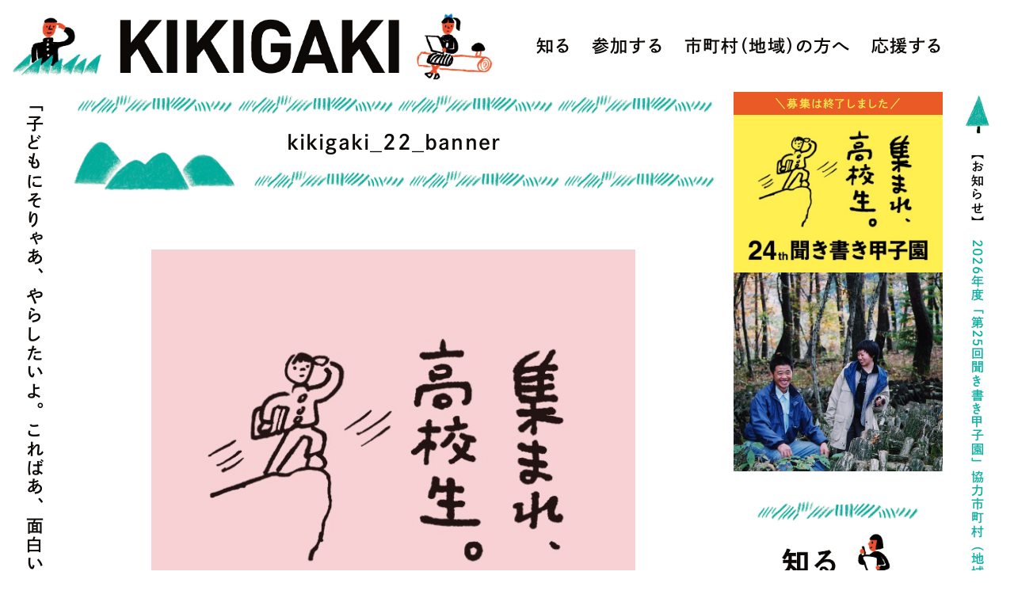

--- FILE ---
content_type: text/html; charset=UTF-8
request_url: https://www.kikigaki.net/home/kikigaki_22_banner
body_size: 3191
content:
<html lang="ja">
<head prefix="og: http://ogp.me/ns# fb: http://ogp.me/ns/fb#">
<meta charset="UTF-8">
<title>
聞き書き甲子園 ｜ kikigaki_22_banner</title>
<link rel='dns-prefetch' href='//s.w.org' />
<link rel='stylesheet' id='wp-block-library-css'  href='https://www.kikigaki.net/cms/wp-includes/css/dist/block-library/style.min.css?ver=5.1.19' type='text/css' media='all' />
<link rel='https://api.w.org/' href='https://www.kikigaki.net/wp-json/' />
<link rel="EditURI" type="application/rsd+xml" title="RSD" href="https://www.kikigaki.net/cms/xmlrpc.php?rsd" />
<link rel="wlwmanifest" type="application/wlwmanifest+xml" href="https://www.kikigaki.net/cms/wp-includes/wlwmanifest.xml" /> 
<meta name="generator" content="WordPress 5.1.19" />
<link rel='shortlink' href='https://www.kikigaki.net/?p=1203' />
<link rel="alternate" type="application/json+oembed" href="https://www.kikigaki.net/wp-json/oembed/1.0/embed?url=https%3A%2F%2Fwww.kikigaki.net%2Fhome%2Fkikigaki_22_banner" />
<link rel="alternate" type="text/xml+oembed" href="https://www.kikigaki.net/wp-json/oembed/1.0/embed?url=https%3A%2F%2Fwww.kikigaki.net%2Fhome%2Fkikigaki_22_banner&#038;format=xml" />
<meta name="viewport" content="width=device-width">
<meta http-equiv="X-UA-Compatible" content="IE=edge,chrome=1">
<meta name="format-detection" content="telephone=no">
<link rel="stylesheet" type="text/css" href="https://www.kikigaki.net/cms/wp-content/themes/kikigaki_v16/common/style/common.css" />
<link rel="stylesheet" href="https://use.fontawesome.com/releases/v5.8.1/css/all.css" integrity="sha384-50oBUHEmvpQ+1lW4y57PTFmhCaXp0ML5d60M1M7uH2+nqUivzIebhndOJK28anvf" crossorigin="anonymous">
<script type="text/javascript" src="https://ajax.googleapis.com/ajax/libs/jquery/1/jquery.min.js"></script>
<script type="text/javascript" src="//typesquare.com/3/tsst/script/ja/typesquare.js?66f8f0b290ec4b61bb1e6d7fac1e02e5" charset="utf-8"></script>
<script type="text/javascript" src="https://www.kikigaki.net/cms/wp-content/themes/kikigaki_v16/common/script/instafeed.min.js"></script>
<script type="text/javascript" src="https://www.kikigaki.net/cms/wp-content/themes/kikigaki_v16/common/script/smooth.pack.js"></script>
<script type="text/javascript" src="https://www.kikigaki.net/cms/wp-content/themes/kikigaki_v16/common/script/common.js"></script>

<script>
  window.fbAsyncInit = function() {
    FB.init({
      appId      : '377336743113952',
      xfbml      : true,
      version    : 'v3.3'
    });
    FB.AppEvents.logPageView();
  };

  (function(d, s, id){
     var js, fjs = d.getElementsByTagName(s)[0];
     if (d.getElementById(id)) {return;}
     js = d.createElement(s); js.id = id;
     js.src = "https://connect.facebook.net/en_US/sdk.js";
     fjs.parentNode.insertBefore(js, fjs);
   }(document, 'script', 'facebook-jssdk'));
</script>

<div id="fb-root"></div>
<script async defer crossorigin="anonymous" src="https://connect.facebook.net/ja_JP/sdk.js#xfbml=1&version=v3.3&appId=377336743113952&autoLogAppEvents=1"></script>
</head>

<body class="attachment attachment-template-default attachmentid-1203 attachment-jpeg kikigaki_22_banner home-child">

<!-- wrapper -->
<div id="wrapper">

<!-- header -->
<div id="header">
  <header>
    <div class="logo"><h1><a href="https://www.kikigaki.net/"><img src="https://www.kikigaki.net/cms/wp-content/themes/kikigaki_v16/common/images/kikigaki_logo.jpg" alt="聞き書き甲子園" /></h1></a></div>
    <nav class="gnavi">
      <ul>
        <li><a href="https://www.kikigaki.net/about/">知る</a></li>
        <li><a href="https://www.kikigaki.net/entry/">参加する</a></li>
        <li><a href="https://www.kikigaki.net/join/">市町村（地域）の方へ</a></li>
        <li><a href="https://www.kikigaki.net/support/">応援する</a></li>
      </ul>
    </nav>
  </header>
        <section class="side copy rl"><p>「子どもにそりゃあ、やらしたいよ。こればあ、面白いものはないね」<span>宮崎弥太郎（川猟師）／高知県越知町</p></section>
      <section class="side news rl"><p><i><img src="https://www.kikigaki.net/cms/wp-content/themes/kikigaki_v16/common/100/tree_f.jpg" alt="お知らせ" /></i>【お知らせ】<a href="https://www.kikigaki.net/news/1583"> 2026年度「第25回聞き書き甲子園」協力市町村（地域）募集締め切り間近！！</a></p></section>
    </div>
<!-- /header -->

<!-- contents -->
<div id="contents">

  <!-- main -->
  <div id="main">
    <main>

            <section>
    <div class="cover">
      <h1>kikigaki_22_banner</h1>
    </div>
    <div class="txt">
    <p class="attachment"><a href='https://www.kikigaki.net/cms/wp-content/uploads/2023/05/kikigaki_22_banner.jpg'><img width="600" height="516" src="https://www.kikigaki.net/cms/wp-content/uploads/2023/05/kikigaki_22_banner-600x516.jpg" class="attachment-medium size-medium" alt="" srcset="https://www.kikigaki.net/cms/wp-content/uploads/2023/05/kikigaki_22_banner-600x516.jpg 600w, https://www.kikigaki.net/cms/wp-content/uploads/2023/05/kikigaki_22_banner-768x660.jpg 768w, https://www.kikigaki.net/cms/wp-content/uploads/2023/05/kikigaki_22_banner.jpg 1280w" sizes="(max-width: 600px) 100vw, 600px" /></a></p>

    
    </div>

    </section>
        
    </main>
  </div>
  <!-- main -->

  <!-- side -->
<div id="side">

      <!-- wanted -->
  <section class="wanted pc">
        <a href="https://www.kikigaki.net/entry">
        <span>＼募集は終了しました／</span>      <img width="600" height="516" src="https://www.kikigaki.net/cms/wp-content/uploads/2025/05/kikigaki_24_banner-600x516.jpg" class="attachment-medium size-medium" alt="" srcset="https://www.kikigaki.net/cms/wp-content/uploads/2025/05/kikigaki_24_banner-600x516.jpg 600w, https://www.kikigaki.net/cms/wp-content/uploads/2025/05/kikigaki_24_banner-768x660.jpg 768w, https://www.kikigaki.net/cms/wp-content/uploads/2025/05/kikigaki_24_banner.jpg 1280w" sizes="(max-width: 600px) 100vw, 600px" />    </a>
  </section>
  <!-- /wanted -->
  
          <!-- /photo -->
    <section class="photo pc">
            <img src="https://www.kikigaki.net/cms/wp-content/uploads/2021/05/8-600x572.jpg" />
    </section>
    <!-- /photo -->
      
  
  <!-- /side_navi -->
  <section class="side_navi pc">
    <nav>
      <ul>
        <li class="about"><a href="https://www.kikigaki.net/about/"><img src="https://www.kikigaki.net/cms/wp-content/themes/kikigaki_v16/common/images/kikigaki_nav_about.jpg" alt="知る"></a></li>
        <li class="entry"><a href="https://www.kikigaki.net/entry/"><img src="https://www.kikigaki.net/cms/wp-content/themes/kikigaki_v16/common/images/kikigaki_nav_entry.jpg" alt="参加する"></a></li>
        <li class="join"><a href="https://www.kikigaki.net/join/"><img src="https://www.kikigaki.net/cms/wp-content/themes/kikigaki_v16/common/images/kikigaki_nav_join.jpg" alt="市町村（地域）の方へ"></a></li>
        <li class="support"><a href="https://www.kikigaki.net/support/"><img src="https://www.kikigaki.net/cms/wp-content/themes/kikigaki_v16/common/images/kikigaki_nav_support.jpg" alt="応援する"></a></li>
      </ul>
    </nav>
  </section>
  <!-- /side_navi -->

  
</div>
<!-- /side -->

</div>
<!-- /contents -->

<!-- footer -->
<div id="footer">
  <footer>
    <nav class="sp">
      <ul>
        <li><a href="https://www.kikigaki.net/about/">知る</a></li>
        <li><a href="https://www.kikigaki.net/entry/">参加する</a></li>
        <li><a href="https://www.kikigaki.net/join/">市町村の方へ</a></li>
        <li><a href="https://www.kikigaki.net/support/">応援する</a></li>
      </ul>
      <ul>
        <li><a href="https://www.kikigaki.net/blog/">聞き書きの本棚</a></li>
        <li><a href="https://note.mu/kikigaki_note" target="_blank">列島ききがきノート</a></li>
        <li><a href="https://www.kikigaki.net/contact/">お問い合わせ</a></li>
        <li><a href="https://www.kikigaki.net/policy/">プライバシーポリシー</a></li>
      </ul>
    </nav>
    <div class="logo"><a href="https://www.kikigaki.net/"><img src="https://www.kikigaki.net/cms/wp-content/themes/kikigaki_v16/common/images/kikigaki_logo.svg" alt="聞き書き甲子園"></a></div>
    <div class="credit">
            <div class="left">
      【主催】 聞き書き甲子園実行委員会（農林水産省、文部科学省、環境省、公益社団法人国土緑化推進機構、NPO法人共存の森ネットワーク、NPO法人地球緑化センター） 【募金協力・企業寄付】 株式会社ファミリーマート 【協賛・協力】 公益財団法人一ツ橋文芸教育振興会、富士フイルムホールディングス株式会社、京王電鉄株式会社、株式会社ティムコ、公益財団法人SOMPO環境財団、株式会社ベネッセコーポレーション 【後援】 総務省、全国知事会、全国市長会、全国町村会、全国山村振興連盟、一般社団法人全国過疎地域連盟、NPO法人「日本で最も美しい村」連合      </div>
      <div class="right">
                        <address>
        【お問い合わせ】 聞き書き甲子園実行委員会事務局 <br>
        （NPO法人共存の森ネットワーク内）TEL：03-6432-6580<br>
        FAX：03-6432-6590／E-mail：<script type="text/javascript" src="https://www.kikigaki.net/cms/wp-content/themes/kikigaki_v16/common/script/info.js"></script>
        </address>
      </div>
          </div>
    <nav class="pc">
      <ul>
        <li><a href="https://www.kikigaki.net/contact/">お問い合わせ</a></li>
        <li><a href="https://www.kikigaki.net/policy/">プライバシーポリシー</a></li>
      </ul>
    </nav>
    <div class="bn_fm"><a href="http://www.family.co.jp/" target="_blank"><img src="https://www.kikigaki.net/cms/wp-content/themes/kikigaki_v16/common/images/bn_fm.png" alt="ファミリーマート"></a></div>
    <div class="cp">ファミリーマートは「夢の掛け橋募金」を通じて、この活動を応援しています。</div>
  </footer>
</div>
<!-- /footer -->

</div>
<!-- /wrapper -->

<script type='text/javascript' src='https://www.kikigaki.net/cms/wp-includes/js/wp-embed.min.js?ver=5.1.19'></script>
</body>
</html>


--- FILE ---
content_type: text/css
request_url: https://www.kikigaki.net/cms/wp-content/themes/kikigaki_v16/common/style/common.css
body_size: 6265
content:
@charset "utf-8";

/* reset */
* { padding: 0; margin: 0; box-sizing: border-box; }
table { border-collapse: collapse; border-spacing: 0; }
fieldset, img { border: 0; }
address, caption, cite, code, dfn, em, var { font-style: normal; font-weight: normal; }
ol, ul { list-style: none; }
caption, th { text-align: left; }
h1, h2, h3, h4, h5, h6 { font-size: 100%; font-weight: normal; }
q:before, q:after { content: ''; }
abbr, acronym { border: 0; }
section, article { display: block; }

/* base */
html { -webkit-text-size-adjust: 100%; -ms-text-size-adjust: 100%; }
body { font-feature-settings : "palt"; word-wrap : break-word; overflow-wrap : break-word; font-size: 15px; font-family: '秀英角ゴシック銀 B',"Yu Gothic", "游ゴシック", "游ゴシック体", "ヒラギノ角ゴ Pro W3", "Hiragino Kaku Gothic Pro", "メイリオ", Meiryo, Osaka, "ＭＳ Ｐゴシック", "MS PGothic", sans-serif; text-align: center; letter-spacing: 0.1em; margin: 0px; box-sizing: border-box; background-color: #FFF; color: #0c0907; padding: 0em; }
img { vertical-align: bottom; height: auto; width: 100%; }
::selection { background: #0c0907; color: #FFF; }
::-moz-selection { background: #0c0907; }

/* link */
a:link, a:visited, a:active { color: #0fb0a1; text-decoration: none; }
a:hover { color: #333333; text-decoration: none; transition: color 0.05s linear; -webkit-transition: color 0.05s linear; transition: border-color 0.05s linear; -webkit-transition: border-color 0.05s linear; transition: background-color 0.05s linear; -webkit-transition: background-color 0.05s linear; }
a:link img { transition: 0.2s linear; }
a:hover img { -webkit-filter: brightness(110%); -moz-filter: brightness(110%); -o-filter: brightness(110%); -ms-filter: brightness(110%); filter: brightness(110%); }
nav a:hover { color: #2f84b7; }
h1 a:link, h1 a:visited, h1 a:active,
h2 a:link, h2 a:visited, h2 a:active,
h3 a:link, h3 a:visited, h3 a:active,
h4 a:link, h4 a:visited, h4 a:active,
h5 a:link, h5 a:visited, h5 a:active,
h6 a:link, h6 a:visited, h6 a:active { color: #333333; }

/* clear */
.clear { clear: both; }
.cbox { zoom: 100%; }
.cbox:after { content: " "; clear: both; height: 0; display: block; visibility: hidden; }

/* options */
.r { border-radius: 50%; -webkit-border-radius: 50%; -moz-border-radius: 50%; overflow: hidden; }
.r_s { border-radius: 1em; -webkit-border-radius: 1em; -moz-border-radius: 1em; overflow: hidden; }
.rl { font-family: '秀英角ゴシック銀 B',sans-serif; -webkit-writing-mode: vertical-rl; -ms-writing-mode: tb-rl; writing-mode: vertical-rl; text-align: left;}
.pc { display:block !important; }
.sp { display:none !important; }

/* wordpress */
#contents .wp-caption.alignleft { float: left;  }
#contents .wp-caption.alignleft img {  }
#contents .wp-caption.alignright { float: right;  }
#contents .wp-caption.alignright img {  }
#contents .wp-caption.alignleft .wp-caption-text { font-size: 0.8em; }
#contents .wp-caption.alignright .wp-caption-text { font-size: 0.8em; }
img.centered { display: block; margin-left: auto; margin-right: auto; }
img.alignright { padding: 0px; margin: 0 0 20px 2%; display: inline; max-width: 47%; }
img.alignleft { padding: 0px; margin: 0 20px 2% 0; display: inline; max-width: 47%; }
img.aligncenter { display: block; }
.aligncenter { margin-top: 15px; margin-bottom: 15px; margin-right: auto; margin-left: auto; }
.alignright { float: right; margin-bottom: 20px; margin-left: 20px; }
.alignleft { float: left; margin-bottom: 20px; margin-right: 20px; }

/* youtube */
.youtube { position: relative; width: 100%; padding-top: 56.25%; }
.youtube iframe { position: absolute; top: 0; right: 0; width: 100% !important; height: 100% !important; }

/* wrapper */
#wrapper { margin:auto; position: relative; min-width:1280px; max-width:1680px; }

/* header */
#header header { display:flex; justify-content: space-between; padding:1em 7% 1em 1%; }
#header header .logo img { height:7.7em; width:auto; }
#header header ul { display:flex; justify-content: space-between; height:7.7em; align-items: center; }
#header header ul li a { position: relative; font-size: 1.8em; line-height: 1.5em; margin-left:1.2em; color:#0c0907; }
#header header ul li a:hover:after,#header header ul li a:after { width:2em; height:3em; left:0; top:-1em; display: inline-block; content: ''; z-index:-1; position:absolute; background-size: contain; vertical-align: middle; background-repeat: no-repeat; background-position: center center;}
#header header ul li:nth-child(1) a:hover:after, .about #header header ul li:nth-child(1) a:after { width:2em; height:3em; left:0; top:-1em; background-image: url(../100/tree_e.jpg); }
#header header ul li:nth-child(2) a:hover:after, .entry #header header ul li:nth-child(2) a:after { width:2em; height:3em; left:1em; top:-1em; background-image: url(../100/tree_f.jpg); }
#header header ul li:nth-child(3) a:hover:after, .join #header header ul li:nth-child(3) a:after { width:7em; height:3em; left:1em; top:-1em; background-image: url(../100/tree_b.jpg); }
#header header ul li:nth-child(4) a:hover:after, .support #header header ul li:nth-child(4) a:after { width:2em; height:3em; left:1em; top:-1em; background-image: url(../100/tree_h.jpg); }
#header .side { position: absolute; top:10em; }
#header .side.copy { left:2.6%; }
#header .side.news { right:2.4%; }
#header .side.copy p { font-size: 1.8em; line-height: 1em; letter-spacing: 0.1em; white-space: nowrap; }
#header .side.copy p span { font-size: 0.6em; line-height: 1em; margin-top:1em; }
#header .side.news p { font-size: 1.3em; line-height: 2em; }
#header .side.news p i img { width:2em; margin-bottom:1em; }
#header .side a { padding-top:0.5em; }

/* footer */
#footer { position: relative; padding:1.5em 0 1.5em 0; margin:3em 7% 3em 7%; overflow:hidden; background-size: 100% auto; background-image:url("../images/kikigaki_line_a.jpg"); background-repeat: no-repeat; background-position: top; }
#footer footer { padding:0 0 0.5em 0; overflow:hidden; background-size: 100% auto; background-image:url("../images/kikigaki_line_b.jpg"); background-repeat: no-repeat; background-position: bottom;}
#footer .credit { margin:2.5em 0 5em 23%; overflow:hidden; font-size: 0.8em; line-height:1.7em; text-align: justify; letter-spacing:0.02; }
#footer .credit .left { width:58%; float:left; }
#footer .credit .right { width:39%; float:right; }
#footer .credit .right .closing { font-size: 1.6em; line-height:1.2em; margin-bottom:0.5em; }
#footer nav { float:left; }
#footer nav li { display: inline-block; margin-right:2em; display:inline-block; }
#footer nav li a { color:#0c0907; font-size: 1.2em; line-height: 1.8em;  }
#footer nav li a:hover { color:#0fb0a1; }
#footer .cp { color:#0c0907; font-size: 0.8em; float:right; }
#footer .logo { position: absolute; bottom:12em; left:0; width:17%; }
#footer .bn_nfd { position: absolute; bottom:11.2em; right:0; width:5%; }
#footer .bn_fm { position: absolute; bottom:5.2em; right:0; width:13%; }

/* contents */
#contents { padding:0 7% 0 7%; display:flex; justify-content: space-between; }

/* main */
#contents #main { width:74%; }

/* side */
#contents #side { width:24%; }
#contents #side .wanted { position:relative; }
#contents #side .wanted span { z-index: 99; display:block; width:100%; font-size: 1.2em; line-height:1em; position:absolute; top:0; right:0; padding:0.5em 0 0.5em 0; background-color:#ea5a26; color:#fff050; }
#contents #side .side_navi { padding:3em 0 2em 0; margin:0 0 3em 0; background-size: 80% auto; background-image:url("../100/n_grass.jpg"); background-repeat: no-repeat; background-position: bottom; }
#contents #side .side_navi li { padding:3.5em 0 1em 0; background-size: 80% auto; background-image:url("../100/n_grass.jpg"); background-repeat: no-repeat; background-position: top; }
#contents #side .facebook { padding:0 5% 3em 5%; }
#contents #side .facebook .fb_iframe_widget { width:100%; }
#contents #side .banner li:last-child { background-image:none; }
#contents #side .banner li a { text-align: left; font-size: 1.3em; color:#0c0907; display:block; padding:1.3em 1em 1.3em 4.5em; background-size: 2em auto; background-image:url("../100/tree_c.jpg"); background-repeat: no-repeat; background-position: 1.5em center; }
#contents #side .banner li:nth-child(3) a { padding:0.5em 1em 0.5em 4.5em; }
#contents #side .blog { flex-direction: column; }

#contents #side .library { width:100%; position: relative; width:100%; padding:2em 2em 2em 0; margin:0 0 5em 0; background-size: 80% auto; background-image:none,url("../100/n_grass.jpg"); background-repeat: no-repeat,no-repeat; background-position: top,bottom; }
#contents #side .library h2 { position: static; }
#contents #side .library dl { flex-direction: column; text-align: left;  }
#contents #side .library dt { width:100%; }
#contents #side .library dd { width:100%; padding:1em; margin:0 0 2em 0; }
#contents #side .library dd .title { font-size: 1.3em; margin:0 0 0.5em 0; }
#contents #side .library .tag { background-color:#ea5a26; color:#fff; line-height: 1em; padding:0.5em; }

#contents #side .note { width:100%; padding:2.5em; }
#contents #side .note h2 { font-size: 1.6em; line-height: 1.6em; margin-bottom:2em; }

/* home */
#contents .information { background-size: 100% auto; background-image:url("../images/kikigaki_line_g.jpg"),url("../images/kikigaki_line_g.jpg"); background-repeat: no-repeat,no-repeat; background-position: top,bottom; display:flex; justify-content: space-between; overflow: hidden; margin:2em 0 2em 0; padding:6em 0 6em 0; text-align:left; }
#contents .information h2 { font-size: 1.8em; line-height:1.2em; }
#contents .news { position:relative; background-size: auto 100%; background-image:url("../images/kikigaki_line_d.jpg"); background-repeat: no-repeat; background-position: center right; width:50%; padding-right:3%; }
#contents .news h2 { padding-left:15%; margin-top:0.5em; }
#contents .news h2 a { color:#0c0907; }
#contents .news h2 span { font-size: 0.7em; float:right; }
#contents .news h2 i.tree { display:inline-block; width:10%; position:absolute; top:0em; left:0;}
#contents .news li { background-size: 80% auto; background-image:url("../images/kikigaki_line_e.jpg"); background-repeat: repeat-x; background-position: top center; font-size: 1.1em; line-height:1.5em; padding-top:1.5em; margin-top:0.5em; }
#contents .news li:first-child { margin-top:2em; }
#contents .news li span { font-size: 0.8em; display:block; }
#contents .instagram { width:48%; position:relative; }
#contents .instagram h2 { margin-top:0.5em; margin-bottom:1.5em; }
#contents .instagram h2 i { margin-left:0.5em; margin-right:0.5em; }
#contents .instagram h2 i.boar { display:inline-block; width:45%; position:absolute; top:0.5em; right:0; }
#contents .instagram ul { display:flex; justify-content: space-between; }
#contents .instagram li { width:48.5%; height:16em; }
#contents .instagram li img { object-fit: cover; width: 100%; height: 100%; }
#contents .instagram li video { object-fit: cover; width: 100%; height: 100%; }
#contents .blog { text-align: left; display:flex; justify-content: space-between; }
#contents .blog .tag { display:inline-block; background-color:#0c0907; color:#fff; line-height: 1em; padding:0.5em; }
#contents .library { position: relative; width:68%; padding:15em 2em 2em 0; background-size: auto 90%; background-image:url("../images/kikigaki_line_h.jpg"); background-repeat: no-repeat; background-position: center right; }
#contents .library h2 { position: absolute; left:0; top:1em; width:96%; font-size: 2.2em; line-height: 1.5em; margin-bottom:1.5em;}
#contents .library .tag { background-color:#ea5a26; }
#contents .library dl { display:flex; justify-content: space-between; }
#contents .library dt { position: relative; margin-bottom:1em; width:70%; }
#contents .library dt .area { position: absolute; left:-1em; top:-1em; }
#contents .library dt .cat { position: absolute; right:-1em; bottom:-1em; }
#contents .library dd { background-color:#fff; padding:2em; width:50%; }
#contents .library dd .title { margin-top:3em; display:block; font-size: 1.8em; margin-bottom:0.4em; }
#contents .library dd .ex { display:block; font-size: 0.8em; }
#contents .library a dd { display:block; color:#0c0907; }
#contents .note { width:30%; padding:2em; }
#contents .note h2 { font-size: 1.7em; line-height: 1.6em; margin-bottom:1em;}
#contents .note .tag { background-color:#00a255; }
#contents .note dt { position: relative; margin-bottom:1em; }
#contents .note dt .area { position: absolute; left:-1em; top:-1em; }
#contents .note dt .cat { position: absolute; right:-1em; bottom:-1em; }
#contents .note dd .title { display:block; font-size: 1.4em; margin-bottom:0.4em; }
#contents .note dd .ex { display:block; font-size: 0.8em; }
#contents .note a { display:block; color:#0c0907; }

/* entry */
#contents .entry_intro { overflow: hidden; }
#contents .entry_intro h2 { float:left; margin:0; line-height: 2em; text-align:left; }
#contents .entry_intro .ex { float:right; width:60%; }
#contents .entry_voice { overflow: hidden; }
#contents .entry_voice h2 { float:left; margin:0; line-height: 2em; display: block; width:15%; }
#contents .entry_voice .ex { float:right; width:70%; }
#contents .entry_voice .ex li { background-size: 80% auto; background-image:url("../images/kikigaki_line_e.jpg"); background-repeat: repeat-x;; background-position: bottom center; padding-bottom:2em; }
#contents .entry_voice .ex li:last-child { background-image:none; padding-bottom:0em; }

/* join */
#contents .join_areamap { position: relative; text-align: left; width:75%; margin:auto; }
#contents .join_areamap img { width: 100%; }
#contents .join_areamap .modal_area li a { display: block; width: 4.5em; background-color: #fff; border-radius: 3em; border: solid 2px #000; color: #000; font-size: 1.8em; line-height: 1em; text-align: center; padding: 0.5em; }
#contents .join_areamap .modal_area li a:hover { color: #0fb0a1; }
#contents .join_areamap .modal_area .hokkaido { position: absolute; top: 25%; right: 18%; }
#contents .join_areamap .modal_area .tohoku { position: absolute; top: 40%; right: 25%; }
#contents .join_areamap .modal_area .kanto { position: absolute; top: 57%; right: 30%; }
#contents .join_areamap .modal_area .chubu { position: absolute; top: 48%; left: 40%; }
#contents .join_areamap .modal_area .kinki { position: absolute; top: 59%; left: 30%; }
#contents .join_areamap .modal_area .chugoku { position: absolute; top: 60%; left: 10%; }
#contents .join_areamap .modal_area .shikoku { position: absolute; top: 71%; left: 25%; }
#contents .join_areamap .modal_area .kyushu { position: absolute; top: 80%; left: 13%; }
#contents .join_areamap .modal_area .okinawa { position: absolute; top: 73%; right: 30%; }
/* modal */
.modal { position: fixed; top: 50%; left: 50%; transform: translate(-50%, -50%); width: 45vw; max-height: 80vh; background-color: #fff; border-radius: 1em; padding: 4rem; z-index: 1000; overflow-y: auto; display: none; }
.modal-bg { position: fixed; top: 0; left: 0; width: 100vw; height: 100vh; background-color: rgba(15, 176, 161, 0.7); z-index: 999; display: none; }
.closeModal { display: none; color: #fff; position: fixed; right: 2rem; top: 2rem; cursor: pointer; font-size: 1.75em; line-height: 2em; background-color: #333; border-radius: 3em; width: 2em; height: 2em; z-index: 1001; }
.modal div { padding: 3em 0; }
.modal h2 { font-size: 2em; line-height: 1em; padding: 2em 0; background-size: 100% auto; background-image:url("../images/kikigaki_line_g_sp.jpg"),url("../images/kikigaki_line_g_sp.jpg"); background-repeat: no-repeat,no-repeat; background-position: top center,bottom center; }
.modal dl { padding: 0 2em; }
.modal dl dt { font-size: 1.5em; text-align: left; margin: 1em auto; }
.modal dl dt:first-child { margin: 0 auto 1em auto; }
.modal dl dd { font-size: 1.2em; text-align: left; line-height: 2em; margin: 0 0 0 1em; padding: 0 0 0 1em; border-left:solid 0.15em #0fb0a1; }

/* other */
#contents .cover { padding:4em 0 4em 0; background-size: 100% auto; background-image:url("../images/kikigaki_line_g.jpg"),url("../images/kikigaki_line_f.jpg"); background-repeat: no-repeat,no-repeat; background-position: top center,bottom center; }
#contents .cover.blog { padding:6em 8% 0 8%; background-image:url("../images/kikigaki_line_g.jpg"),none; }
#contents .cover h1 { font-size: 2.2em; line-height:1.2em; }

#contents .txt { padding:6em 0 6em 0; text-align: left; width:75%; margin:auto; }
#contents .txt h2 { font-size: 1.8em; line-height:1.2em; margin-top:1em; margin-bottom:1.5em; }
#contents .txt h3 { font-size: 1.4em; line-height:1.2em; margin-top:3em; margin-bottom:1em; }
#contents .txt h4 { font-size: 1.2em; line-height:1.2em; margin-top:3em; margin-bottom:1em; }
#contents .txt h5 { font-size: 1.2em; line-height:1.2em; margin-top:2em; margin-bottom:1em; }
#contents .txt h6 { font-size: 1em; line-height:1.2em; margin-top:2em; margin-bottom:1em; }
#contents .txt p { font-weight: normal; font-size: 1.2em; line-height:2em; margin-bottom:1.5em; text-align: justify; }
#contents .txt p:last-child { margin-bottom:0; }
#contents .txt p.att { font-weight: normal; font-size: 1em; line-height:2em; margin-bottom:1.5em; text-align: left; }
#contents .txt .bot a { border-radius: 0.5em; -webkit-border-radius: 0.5em; -moz-border-radius: 0.5em; overflow: hidden; font-size: 1.2em; line-height:1em; margin-bottom:1.5em; padding: 1em 2em 1em 2em; background-color:#0fb0a1; color:#fff; display:inline-block; margin-top:1em; }
#contents .txt .bot a:hover { background-color:#e95620; color:#fff; }
#contents .txt li { font-weight: normal; font-size: 1.2em; line-height:2em; margin-bottom:1.5em; text-align: justify; }
#contents .txt dt { font-weight: normal; font-size: 1.2em; line-height:2em; margin-bottom:0.5em; text-align: justify; }
#contents .txt dd { font-weight: normal; font-size: 1.2em; line-height:2em; margin-bottom:1.5em; text-align: justify; }
#contents .txt hr { border:none; padding:6em 0 6em 0; margin:auto; background-size: 60% auto; background-image:url("../images/kikigaki_line_e.jpg"); background-repeat: repeat-x;; background-position: center center; }
#contents .txt .no_margin { margin-top:0 !important; }
#contents article.txt { padding:6em 0 6em 0; margin:auto; background-size: 60% auto; background-image:url("../images/kikigaki_line_e.jpg"); background-repeat: repeat-x;; background-position: bottom center; }
#contents article.txt:last-child { background-image:none; }


#contents .txt .bn.entry a { width:100%; border-radius: 0.5em; -webkit-border-radius: 0.5em; -moz-border-radius: 0.5em; overflow: hidden; font-size: 1.4em; line-height:1em; margin-bottom:1.5em; padding: 1em 2em 1em 2em; background-color:#e95620; color:#fff; display:block; margin-top:1em; }
#contents .txt .bn.entry a:hover { background-color:#fff050; color:#333; }

#contents .txt.common { padding:5em 0 6em 0; text-align: center; }
#contents .txt.common h2 { font-size: 1.8em; text-align:center; }
#contents .txt.common h2.rl { text-align:left; }
#contents .txt.common.no_line { background-image:none;  }
#contents .txt.common.lead p { text-align: center; }
#contents .txt.common dl.yoko { display:flex; flex-direction: row; flex-wrap: wrap; justify-content: space-between; border-radius: 0.5em; -webkit-border-radius: 0.5em; -moz-border-radius: 0.5em; overflow: hidden; margin:2em 0 3em 0; }
#contents .txt.common dl.yoko dt { display: flex; align-items:center; background-color:#0fb0a1; color:#fff; border-top:solid 1px #fff; padding:1em 2em 1em 2em; margin:0; font-size: 1.2em; line-height:1.8em; text-align: left; width:20%; clear:both; }
#contents .txt.common dl.yoko dd { background-color:#f4f4f4; border-top:solid 1px #fff; padding:1em 2em 1em 2em; margin:0; font-size: 1.2em; line-height:1.8em; text-align: justify; width:80%; }
#contents .txt.common dl.yoko dd .att { display:block; font-size:0.8em; margin:0.2em 0 0 0; }
#contents .txt.common dl.yoko dt:nth-of-type(1) ,#contents .txt.common dl.yoko dd:nth-of-type(1) { border-top:none; }

#contents .txt.kikigaki { padding:0 0 6em 0; }
#contents .txt.kikigaki .intro { border-radius: 1em; -webkit-border-radius: 1em; -moz-border-radius: 1em; padding:1 10% 3em 10%; margin:3em 0 0 0; background-color:#f2f1d9; }
#contents .txt.kikigaki .story dl { overflow: hidden; }
#contents .txt.kikigaki .story dl dt { float:left; clear: both; background-color:#e95620; color:#fff; padding:0 1em 0 1em; margin:0 1em 0 0; }
#contents .txt.kikigaki .story dl dd { float:left; }

#contents .txt .list { margin-top:3em; }
#contents .txt .list li { overflow: hidden; margin-bottom:3em; }
#contents .txt .list li:last-child { margin-bottom:0em; }
#contents .txt .list .thumb { text-align: center; float:left; width:57%; }
#contents .txt .list .ex { text-align: left; float:right; width:37%; }
#contents .txt .list .ex h3 { text-align: left; margin:0 0 1em 0; font-size: 1.3em; margin-bottom:0.6em; color:#0fb0a1; }
#contents .txt .list .ex p { text-align: justify; margin:0 0 1em 0; font-size: 0.9em; line-height:1.7em; }
#contents .txt .list .bot a { font-size: 0.9em; line-height:1em; margin-bottom:1.5em; padding: 1em 2em 1em 2em; background-color:#0fb0a1; color:#fff; display:inline-block; margin-top:0.3em; }

#contents .txt p.circle { margin:3em 0 3em 0; }
#contents .txt p.soon { font-size: 1.2em; line-height:1.8em; margin-bottom:1.5em; padding: 1em 2em 1em 2em; background-color:#f4f4f4; color:#0c0907; display:block; margin-top:1em; text-align: center; }
#contents .txt p.center { text-align: center; }

.single #contents .txt h1 { font-size: 2.2em; line-height:1.2em; margin-top:3em; margin-bottom:1.5em; }
.single #contents .txt h2 { font-size: 2em; line-height:1.2em; margin-top:3em; margin-bottom:1.5em; }
.single #contents .txt h3 { font-size: 1.8em; line-height:1.2em; margin-top:3em; margin-bottom:1em; }
.single #contents .txt h4 { font-size: 1.6em; line-height:1.2em; margin-top:3em; margin-bottom:1em; }
.single #contents .txt h5 { font-size: 1.4em; line-height:1.2em; margin-top:2em; margin-bottom:1em; }
.single #contents .txt h6 { font-size: 1.2em; line-height:1.2em; margin-top:2em; margin-bottom:1em; }
.single #contents .txt p { font-weight: normal; font-size: 1.2em; line-height:2em; margin-bottom:1.5em; text-align: justify; }
.single #contents .txt p strong { text-decoration: underline;}
.single #contents .txt ul ,.single #contents .txt ol { padding:2em 2em 2em 2em;  }
.single #contents .txt li { border-left: solid 3px #0fb0a1; padding-left:1.5em; font-weight: normal; font-size: 1.2em; line-height:1.4em; margin-bottom:1.5em; text-align: justify; }
.single #contents .txt blockquote { padding:2em 10% 2em 10%; font-style: italic;}
.single #contents .txt .date { margin:0 0 3em 0; }

/* entryform */
#contents .entryform { margin:3em 0 0 0; padding:3em 10% 3em 10%; text-align: left; overflow:hidden; }
#contents .entryform dt { font-size: 1.3em; float:left; clear:both; width:30%; padding:1em; line-height:3em; padding:0.5em 0 0.5em 0; border-top:solid 1px #000; }
#contents .entryform dd { font-size: 1.3em; float:left; width:70%; padding:1em 0 1em 0; border-top:solid 1px #000; }
#contents .entryform dd .att { font-size: 0.7em; display:block; margin:0.6em 0 0 0; padding:0.5em 0 0.5em 0; }
#contents .entryform dd input[type="text"] { padding:0.5em; font-size: 1em; line-height:1.2em; width:100%; border:none; background-color: #f4f4f4;}
#contents .entryform dd.age input[type="text"] { font-size: 1em; line-height:1.2em; width:4em; }
#contents .entryform dd .birth input[type="text"] { padding:0.5em; font-size: 1em; line-height:1.2em; width:4em; margin:1em 0.5em 0 0.5em; }
#contents .entryform dd textarea { padding:0.5em; font-size: 1em; line-height:1.2em; width:100%; height:30em; border:none; background-color: #f4f4f4;}
#contents .entryform input[type="submit"]  { cursor:pointer; width:100%; display: block; border-radius: 0.5em; -webkit-border-radius: 0.5em; -moz-border-radius: 0.5em; overflow: hidden; font-size: 1.4em; line-height:1em; margin-bottom:1.5em; padding: 1em 2em 1em 2em; background-color:#0fb0a1; color:#fff; margin-top:2em; border:none;}
#contents .entryform input[type="submit"]:hover { background-color:#e95620; color:#fff; }

/* kikigaki_list */
#contents .kikigaki_list { overflow: hidden; padding:4em 0 0 0; background-size: 100% auto; background-image:url("../images/kikigaki_line_g.jpg"); background-repeat: no-repeat; background-position: top center;  }
#contents .kikigaki_list h2 { vertical-align: middle; font-size: 1.8em; line-height: 1.4em; margin:1.5em 0 1em 0; }
#contents .kikigaki_list h2 img { vertical-align: middle; height:3em; width:auto; margin:0 1em 0 1em; }
#contents .kikigaki_list li { width:33.333%; float:left; text-align: left; padding:0 2em 0 2em; margin:3em 0 2em 0; }
#contents .kikigaki_list li:nth-child(3n+1) { clear:both; }
#contents .kikigaki_list .tag { background-color:#ea5a26; color:#fff; line-height: 1em; padding:0.5em; }
#contents .kikigaki_list dl {  }
#contents .kikigaki_list dt { position: relative; margin-bottom:1em; }
#contents .kikigaki_list dt .area { position: absolute; left:-1em; top:-1em; }
#contents .kikigaki_list dt .cat { position: absolute; right:-1em; bottom:-1em; }
#contents .kikigaki_list dd { background-color:#fff; padding:0; }
#contents .kikigaki_list dd .title { display:block; font-size: 1.4em; line-height: 1.4em; margin:1.5em 0 0.4em 0; }
#contents .kikigaki_list dd .ex { display:block; font-size: 0.7em; line-height: 1.8em;  }
#contents .kikigaki_list a dd { display:block; color:#0c0907; }

/* styles */

/* sp */
body { }
body { }
body { }
body { }
body { }
body { }
body { }

@media screen and (max-width: 470px) {
body { font-size: 12px; letter-spacing:0.05em;}

/* options */
.pc { display:none !important; }
.sp { display:block !important; }

/* wrapper */
#wrapper { padding:0; margin:auto; position: relative; min-width:0px; }

/* header */
#header header { display:flex; justify-content: space-between; padding:1em 2% 1em 2%; }
#header header .logo img { height:auto; width:100%; margin:auto; }
#header header ul { display:none; }
#header .side { position: absolute; top:6.5em; }
#header .side.copy { left:3%; }
#header .side.copy p { font-size: 1.2em; line-height: 1em; letter-spacing: 0.1em; }
#header .side.copy p span { font-size: 0.6em; line-height: 1em; margin-top:1em; }
#header .side.news { display:none;  }

/* footer */
#footer { position: relative; padding:0 0 0 0; margin:2em 4% 3em 12%; overflow:hidden; background-image:none; }
#footer footer { padding:0 0 0 0; overflow:hidden; background-size: 100% auto; background-image:none; }
#footer .credit { margin:0 0 3em 0; overflow:hidden; }
#footer .credit .left { width:100%; float:none; margin:0 0 1em 0; }
#footer .credit .right { width:100%; float:none; padding:4em 0 4em 0; background-size: 100% auto; background-size: 100% auto; background-image:url("../images/kikigaki_line_g_sp.jpg"),url("../images/kikigaki_line_g_sp.jpg"); background-repeat: no-repeat,no-repeat; background-position: top,bottom; }
#footer .credit .right p:first-child { font-size: 1.6em; line-height:1.2em; margin-bottom:0.5em; }
#footer .credit p { font-size: 0.8em; line-height:1.7em; text-align: justify; letter-spacing:0.02; }
#footer nav.sp { float:none; text-align: left; overflow: hidden; padding:3.5em 0 3em 0; margin:0 0 2em 0; background-size: 100% auto; background-size: 100% auto; background-image:url("../images/kikigaki_line_g_sp.jpg"),url("../images/kikigaki_line_g_sp.jpg"); background-repeat: no-repeat,no-repeat; background-position: top,bottom;}
#footer nav.sp ul:nth-child(1) { float:left; width:auto; }
#footer nav.sp ul:nth-child(2) { font-size: 1em; float:left; width:auto; }
#footer nav.sp li { display: inline-block; margin-right:0; display:block; }
#footer nav.sp li a { color:#0c0907;  }
#footer nav.sp li a:hover { color:#0fb0a1; }
#footer nav.sp ul:nth-child(1) li a { font-size: 1.6em; line-height: 1.8em; padding:0; margin:0 2em 0 0; }
#footer nav.sp ul:nth-child(2) li a { font-size: 1.2em; line-height: 2em; padding:0; margin:0; }
#footer .cp { color:#0c0907; font-size: 0.5em; letter-spacing: 0; float:none; text-align: left; }
#footer .logo { position: static; bottom:12em; left:0; width:75%; margin:1em 0 2em 0; }
#footer .bn_nfd { position: absolute; bottom:0.5em; right:2%; width:18%; }
#footer .bn_fm { position: static; width:66%; margin:2em auto 1.5em 0; }

/* main */
#contents #main { width:100%; padding:0 0 0 10%; }
#contents #main .poster { width:100%; padding:0 5% 0 0; }

/* contents */
#contents { padding:0 0 0 0; display:block; }

/* parts */
#contents .wanted { position:relative; margin:0 10% 0 0; }
#contents .wanted span { z-index: 99; display:block; width:100%; font-size: 1.2em; line-height:1em; position:absolute; top:0; right:0; padding:0.5em 0 0.5em 0; background-color:#ea5a26; color:#fff050; }
#contents .photo { position:relative; margin:0 10% 3em 0; }
#contents .side_navi { padding:3em 0 2em 0; margin:0 10% 3em 0; background-size: 80% auto; background-image:url("../100/n_grass.jpg"); background-repeat: no-repeat; background-position: bottom; }
#contents .side_navi li { padding:3.5em 0 1em 0; background-size: 80% auto; background-image:url("../100/n_grass.jpg"); background-repeat: no-repeat; background-position: top; }

/* side */
#contents #side { width:90%; margin:auto; }
#contents #side .facebook { padding:0 5% 3em 5%; width:100%; }
#contents #side .facebook .fb-page { width:100%; }
#contents #side .facebook .fb-page span { width:100% !important; }
#contents #side .banner li:last-child { background-image:none; }
#contents #side .banner li a { text-align: left; font-size: 1.3em; color:#0c0907; display:block; padding:1.3em 1em 1.3em 4.5em; background-size: 2em auto; background-image:url("../100/tree_c.jpg"); background-repeat: no-repeat; background-position: 1.5em center; }
#contents #side .banner li:nth-child(3) a { padding:0.5em 1em 0.5em 4.5em; }
#contents #side .blog { flex-direction: column; }
#contents #side .library { width:100%; padding:7em 2.5em 2.5em 2.5em; margin-bottom:2em; }
#contents #side .library h2 { font-size: 1.6em; line-height: 1.6em; margin-bottom:2em; }
#contents #side .library dl { flex-direction: column; }
#contents #side .library dt { width:100%; }
#contents #side .library dd { width:100%; }
#contents #side .note { width:100%; padding:2.5em; }
#contents #side .note h2 { font-size: 1.6em; line-height: 1.6em; margin-bottom:2em; }

/* home */
#contents .information { background-size: 100% auto; background-image:url("../images/kikigaki_line_g.jpg"),url("../images/kikigaki_line_g.jpg"); background-repeat: no-repeat,no-repeat; background-position: top,bottom; display:block; overflow: hidden; margin:2em 4% 2em 0; padding:3em 0 3em 0; text-align:left; }
#contents .information h2 { font-size: 1.8em; line-height:1.2em; }
#contents .news { position:relative; background-size: auto 100%; background-image:none; background-position: center right; width:100%; padding:0 0 3em 0; }
#contents .news h2 { margin:0 0 0 0; padding:0.3em 0 0 15%; }
#contents .news h2 a { color:#0c0907; }
#contents .news h2 span { font-size: 0.7em; float:right; }
#contents .news h2 i.tree { display:inline-block; width:10%; position:absolute; top:0em; left:0;}
#contents .news li { background-size: 80% auto; background-image:url("../images/kikigaki_line_e.jpg"); background-repeat: repeat-x; background-position: top center; font-size: 1.4em; line-height:1.6em; padding-top:1em; margin-top:0.3em; }
#contents .news li:first-child { margin-top:2em; }
#contents .news li span { font-size: 0.8em; display:block; }
#contents .instagram { width:100%; position:relative; }
#contents .instagram h2 { margin-top:0.5em; margin-bottom:1.5em; }
#contents .instagram h2 i { margin-left:0; margin-right:0.5em; }
#contents .instagram h2 i.boar { display:inline-block; width:45%; position:absolute; top:0; right:0; }
#contents .instagram ul { display:flex; justify-content: space-between; }
#contents .instagram li { width:48.5%; height:13em; }
#contents .blog { text-align: left; display:block; justify-content: space-between; }
#contents .blog .tag { display:inline-block; background-color:#0c0907; color:#fff; line-height: 1em; padding:0.5em; }
#contents .library { position: relative; width:100%; padding:0 10% 5em 0; background-size: auto 90%; background-image:none; }
#contents .library h2 { position: static; width:100%; font-size: 2.2em; line-height: 1.5em; margin-bottom:1em;}
#contents .library .tag { background-color:#ea5a26; }
#contents .library dl { display:block; justify-content: space-between; }
#contents .library dt { position: relative; margin-bottom:1em; width:100%; }
#contents .library dt .area { position: absolute; left:-1em; top:-1em; }
#contents .library dt .cat { position: absolute; right:-1em; bottom:-1em; }
#contents .library dd { background-color:#fff; padding:0; width:100%; }
#contents .library dd .title { margin-top:1em; display:block; font-size: 1.8em; margin-bottom:0.4em; }
#contents .library dd .ex { display:block; font-size: 0.8em; }
#contents .library a dd { display:block; color:#0c0907; }
#contents .note { width:100%; padding:0em 10% 2em 0; }
#contents .note h2 { font-size: 1.7em; line-height: 1.6em; margin-bottom:1em;}
#contents .note .tag { background-color:#00a255; }
#contents .note dt { position: relative; margin-bottom:1em; }
#contents .note dt .area { position: absolute; left:-1em; top:-1em; }
#contents .note dt .cat { position: absolute; right:-1em; bottom:-1em; }
#contents .note dd .title { display:block; font-size: 1.4em; margin-bottom:0.4em; }
#contents .note dd .ex { display:block; font-size: 0.8em; }
#contents .note a { display:block; color:#0c0907; }

/* entry */
#contents .entry_intro { overflow: hidden; }
#contents .entry_intro h2 { float:none; margin:0; line-height: 2em; margin:0 0 1em 0; text-align:left; }
#contents .entry_intro .ex { float:none; width:100%; }
#contents .entry_voice { overflow: hidden; }
#contents .entry_voice h2 { float:left; margin:0; line-height: 2em; display: block; width:15%; }
#contents .entry_voice .ex { float:right; width:70%; }
#contents .entry_voice .ex li { background-size: 80% auto; background-image:url("../images/kikigaki_line_e.jpg"); background-repeat: repeat-x;; background-position: bottom center; padding-bottom:2em; }
#contents .entry_voice .ex li:last-child { background-image:none; padding-bottom:0em; }

/* join */
#contents .join_areamap { position: relative; text-align: left; width:90%; margin:auto; }
#contents .join_areamap img { width: 100%; }
#contents .join_areamap .modal_area li a { display: block; width: 4.5em; background-color: #fff; border-radius: 3em; border: solid 2px #000; color: #000; font-size: 1.1em; line-height: 1em; text-align: center; padding: 0.5em; }
#contents .join_areamap .modal_area .hokkaido { position: absolute; top: 15%; right: 13%; }
#contents .join_areamap .modal_area .tohoku { position: absolute; top: 36%; right: 20%; }
#contents .join_areamap .modal_area .kanto { position: absolute; top: 54%; right: 25%; }
#contents .join_areamap .modal_area .chubu { position: absolute; top: 45%; left: 32%; }
#contents .join_areamap .modal_area .kinki { position: absolute; top: 59%; left: 30%; }
#contents .join_areamap .modal_area .chugoku { position: absolute; top: 54%; left: 8%; }
#contents .join_areamap .modal_area .shikoku { position: absolute; top: 73%; left: 20%; }
#contents .join_areamap .modal_area .kyushu { position: absolute; top: 86%; left: 8%; }
#contents .join_areamap .modal_area .okinawa { position: absolute; top: 76%; right: 23%; }
/* modal */
.modal { width: 90vw; max-height: 80vh; padding: 3rem 1.5rem; }
.closeModal { position: fixed; right: 1rem; top: 1rem; }

/* other */
#contents .cover { padding:3em 0 3em 0; background-size: 100% auto; background-image:url("../images/kikigaki_line_g_sp.jpg"),url("../images/kikigaki_line_f_sp.jpg"); background-repeat: no-repeat,no-repeat; background-position: top center,bottom center; }
#contents .cover.blog { padding:0 4% 0 4%; background-image:none; }
#contents .cover h1 { font-size: 1.8em; line-height:1.2em; }

#contents .txt { padding:3em 0 3em 0; text-align: left; width:90%; margin:auto; }
#contents .txt:last-child { background-image:none; }
#contents .txt h2 { font-size: 1.3em; line-height:1.2em; margin-top:1em; margin-bottom:1em; }
#contents .txt h3 { font-size: 1.2em; line-height:1.2em; margin-top:2em; margin-bottom:1em; }
#contents .txt h4 { font-size: 1.2em; line-height:1.2em; margin-top:2em; margin-bottom:1em; }
#contents .txt h5 { font-size: 1.2em; line-height:1.2em; margin-top:2em; margin-bottom:1em; }
#contents .txt h6 { font-size: 1em; line-height:1.2em; margin-top:2em; margin-bottom:1em; }
#contents .txt p { font-weight: normal; font-size: 1.1em; line-height:1.8em; margin-bottom:1em; text-align: justify; }
#contents .txt p:last-child { margin-bottom:0; }
#contents .txt p.att { font-weight: normal; font-size: 1em; line-height:2em; margin-bottom:1.5em; text-align: left; }
#contents .txt .bot a { border-radius: 0.5em; -webkit-border-radius: 0.5em; -moz-border-radius: 0.5em; overflow: hidden; font-size: 1.2em; line-height:1em; margin-bottom:1.5em; padding: 1em 2em 1em 2em; background-color:#0fb0a1; color:#fff; display:inline-block; margin-top:1em; }
#contents .txt .bot a:hover { background-color:#e95620; color:#fff; }
#contents .txt li { font-weight: normal; font-size: 1.2em; line-height:2em; margin-bottom:1.5em; text-align: justify; }
#contents .txt dt { font-weight: normal; font-size: 1.2em; line-height:2em; margin-bottom:0.5em; text-align: justify; }
#contents .txt dd { font-weight: normal; font-size: 1.2em; line-height:2em; margin-bottom:1.5em; text-align: justify; }
#contents .txt .no_margin { margin-top:0 !important; }
#contents .txt .photo { position:relative; margin:2em 0 2em 0; }
#contents .txt hr { border:none; padding:3em 0 3em 0; margin:auto; background-size: 60% auto; background-image:url("../images/kikigaki_line_e_sp.jpg"); background-repeat: repeat-x;; background-position: center center; }
#contents .txt .no_margin { margin-top:0 !important; }
#contents article.txt { padding:6em 0 6em 0; margin:auto; background-size: 60% auto; background-image:url("../images/kikigaki_line_e_sp.jpg"); background-repeat: repeat-x;; background-position: bottom center; }
#contents article.txt:last-child { background-image:none; }

#contents .txt.common { padding:3em 0 3em 0; text-align: center; }
#contents .txt.common h2 { font-size: 1.8em; text-align:center; }
#contents .txt.common h2.rl { text-align:left; }
#contents .txt.common.no_line { background-image:none;  }
#contents .txt.common.lead p { text-align: center; }

#contents .txt.common dl.yoko { display:flex; flex-direction: row; flex-wrap: wrap; justify-content: space-between; border-radius: 0.5em; -webkit-border-radius: 0.5em; -moz-border-radius: 0.5em; overflow: hidden; margin:2em 0 2em 0; }
#contents .txt.common dl.yoko dt { display: flex; align-items:center; background-color:#0fb0a1; color:#fff; border-top:solid 1px #fff; padding:1em 1em 1em 1em; margin:0; font-size: 1.2em; line-height:1.5em; text-align: left; width:20%; clear:both; }
#contents .txt.common dl.yoko dd { background-color:#f4f4f4; border-top:solid 1px #fff; padding:1em 1em 1em 1em; margin:0; font-size: 1.2em; line-height:1.5em; text-align: justify; width:80%; }
#contents .txt.common dl.yoko dd .att { display:block; font-size:0.8em; margin:0.2em 0 0 0; }
#contents .txt.common dl.yoko dt:nth-of-type(1) ,#contents .txt.common dl.yoko dd:nth-of-type(1) { border-top:none; }

#contents .txt.kikigaki { padding:0 0 6em 0; }
#contents .txt.story dl { overflow: hidden; }
#contents .txt.story dl dt { float:left; clear: both;}
#contents .txt.story dl dd { float:left; }

#contents .txt .list { margin-top:3em; }
#contents .txt .list li { overflow: hidden; margin-bottom:3em; }
#contents .txt .list li:last-child { margin-bottom:0em; }
#contents .txt .list .thumb { text-align: center; float:none; width:100%; margin:0 0 1em 0; }
#contents .txt .list .ex { text-align: left; float:none; width:100%; }
#contents .txt .list .ex h3 { text-align: left; margin:0 0 1em 0; font-size: 1.3em; margin-bottom:0.6em; color:#0fb0a1; }
#contents .txt .list .ex p { text-align: justify; margin:0 0 1em 0; font-size: 0.9em; line-height:1.7em; }
#contents .txt .list .bot a { font-size: 0.9em; line-height:1em; margin-bottom:1.5em; padding: 1em 2em 1em 2em; background-color:#0fb0a1; color:#fff; display:inline-block; margin-top:0.3em; }

#contents .txt p.circle { margin:3em 0 3em 0; }
#contents .txt p.soon { font-size: 1.2em; line-height:1.8em; margin-bottom:1.5em; padding: 1em 2em 1em 2em; background-color:#f4f4f4; color:#0c0907; display:block; margin-top:1em; text-align: center; }
#contents .txt p.center { text-align: center; }

.single #contents .txt h1 { font-size: 2.2em; line-height:1.2em; margin-top:3em; margin-bottom:1.5em; }
.single #contents .txt h2 { font-size: 2em; line-height:1.2em; margin-top:3em; margin-bottom:1.5em; }
.single #contents .txt h3 { font-size: 1.8em; line-height:1.2em; margin-top:3em; margin-bottom:1em; }
.single #contents .txt h4 { font-size: 1.6em; line-height:1.2em; margin-top:3em; margin-bottom:1em; }
.single #contents .txt h5 { font-size: 1.4em; line-height:1.2em; margin-top:2em; margin-bottom:1em; }
.single #contents .txt h6 { font-size: 1.2em; line-height:1.2em; margin-top:2em; margin-bottom:1em; }
.single #contents .txt p { font-weight: normal; font-size: 1.2em; line-height:2em; margin-bottom:1.5em; text-align: justify; }
.single #contents .txt p strong { text-decoration: underline;}
.single #contents .txt ul ,.single #contents .txt ol { padding:2em 2em 2em 2em;  }
.single #contents .txt li { border-left: solid 3px #0fb0a1; padding-left:1.5em; font-weight: normal; font-size: 1.2em; line-height:1.4em; margin-bottom:1.5em; text-align: justify; }
.single #contents .txt blockquote { padding:2em 10% 2em 10%; font-style: italic;}
.single #contents .txt .date { margin:0 0 3em 0; }

#contents .txt.kikigaki { padding:0 0 6em 0; }
#contents .txt.kikigaki .intro { border-radius: 1em; -webkit-border-radius: 1em; -moz-border-radius: 1em; padding:3em 10% 3em 10%; margin:3em 0 0 0; background-color:#f2f1d9; }
#contents .txt.kikigaki .intro h2 { font-size: 1.5em; line-height:1.4em; margin-top:0; margin-bottom:1em; }
#contents .txt.kikigaki .intro p:last-child { margin-bottom:0; }
#contents .txt.kikigaki .story h2 { font-size: 1.8em; line-height:1.4em; margin-top:2em; margin-bottom:1em; }
#contents .txt.kikigaki .story dl { overflow: hidden; }
#contents .txt.kikigaki .story dl dt { float:none; clear: both; display:inline-block;; background-color:#e95620; color:#fff; padding:0 1em 0 1em; }
#contents .txt.kikigaki .story dl dd { float:none; font-size: 1.2em; line-height:1.4em; margin:0.5em 0 1em 0; }

/* kikigaki_list */
#contents .kikigaki_list { overflow: hidden; padding:4em 0 0 0; background-size: 100% auto; background-image:url("../images/kikigaki_line_g_sp.jpg"); background-repeat: no-repeat; background-position: top center;  }
#contents .kikigaki_list h2 { vertical-align: middle; font-size: 1.8em; line-height: 1.4em; margin:0.5em 0 2em 0; }
#contents .kikigaki_list h2 img { vertical-align: middle; height:1.5em; width:auto; margin:0 0.6em 0 0.6em; }
#contents .kikigaki_list li { width:100%; float:none; text-align: left; padding:0 2em 0 2em; margin:3em 0 4em 0; }
#contents .kikigaki_list .tag { background-color:#ea5a26; color:#fff; line-height: 1em; padding:0.5em; }
#contents .kikigaki_list dl {  }
#contents .kikigaki_list dt { position: relative; margin-bottom:1em; }
#contents .kikigaki_list dt .area { position: absolute; left:-1em; top:-1em; }
#contents .kikigaki_list dt .cat { position: absolute; right:-1em; bottom:-1em; }
#contents .kikigaki_list dd { background-color:#fff; padding:0; }
#contents .kikigaki_list dd .title { display:block; font-size: 1.6em; line-height: 1.4em; margin:1em 0 0.4em 0; }
#contents .kikigaki_list dd .ex { display:block; font-size: 0.8em; line-height: 1.8em;  }
#contents .kikigaki_list a dd { display:block; color:#0c0907; }

}

@media screen and (max-width: 374px) {
body { font-size: 11px; }
}
@media screen and (min-width: 471px) and (max-width: 1280px) {
body { font-size: 12px; }
}
@media screen and (min-width: 1281px) and (max-width: 1300px) {
body { font-size: 12.18px; }
}
@media screen and (min-width: 1301px) and (max-width: 1325px) {
body { font-size: 12.36px; }
}
@media screen and (min-width: 1326px) and (max-width: 1350px) {
body { font-size: 12.54px; }
}
@media screen and (min-width: 1351px) and (max-width: 1375px) {
body { font-size: 12.72px; }
}
@media screen and (min-width: 1376px) and (max-width: 1400px) {
body { font-size: 12.9px; }
}
@media screen and (min-width: 1401px) and (max-width: 1425px) {
body { font-size: 13.08px; }
}
@media screen and (min-width: 1426px) and (max-width: 1450px) {
body { font-size: 13.26px; }
}
@media screen and (min-width: 1451px) and (max-width: 1475px) {
body { font-size: 13.44px; }
}
@media screen and (min-width: 1476px) and (max-width: 1500px) {
body { font-size: 13.62px; }
}
@media screen and (min-width: 1501px) and (max-width: 1525px) {
body { font-size: 13.8px; }
}
@media screen and (min-width: 1526px) and (max-width: 1550px) {
body { font-size: 13.98px; }
}
@media screen and (min-width: 1551px) and (max-width: 1575px) {
body { font-size: 14.16px; }
}
@media screen and (min-width: 1576px) and (max-width: 1600px) {
body { font-size: 14.34px; }
}
@media screen and (min-width: 1601px) and (max-width: 1625px) {
body { font-size: 14.52px; }
}
@media screen and (min-width: 1626px) and (max-width: 1650px) {
body { font-size: 14.7px; }
}
@media screen and (min-width: 1651px) and (max-width: 1675px) {
body { font-size: 14.88px; }
}
@media screen and (min-width: 1676px) and (max-width: 1700px) {
body { font-size: 15px; }
}


--- FILE ---
content_type: image/svg+xml
request_url: https://www.kikigaki.net/cms/wp-content/themes/kikigaki_v16/common/images/kikigaki_logo.svg
body_size: 734
content:
<?xml version="1.0" encoding="utf-8"?>
<!-- Generator: Adobe Illustrator 23.0.3, SVG Export Plug-In . SVG Version: 6.00 Build 0)  -->
<svg version="1.1" id="レイヤー_1" xmlns="http://www.w3.org/2000/svg" xmlns:xlink="http://www.w3.org/1999/xlink" x="0px"
	 y="0px" viewBox="0 0 355.14 68.77" style="enable-background:new 0 0 355.14 68.77;" xml:space="preserve">
<g>
	<path d="M39.32,68.2L21.94,37.42L13.2,47.87V68.2H0V0.57h13.2v29.45L37.04,0.57H53.1L30.68,27.45L54.71,68.2H39.32z"/>
	<path d="M59.36,68.2V0.57h13.2V68.2H59.36z"/>
	<path d="M123.86,68.2l-17.38-30.78l-8.74,10.45V68.2h-13.2V0.57h13.2v29.45l23.84-29.45h16.05l-22.42,26.88l24.03,40.75H123.86z"/>
	<path d="M143.9,68.2V0.57h13.2V68.2H143.9z"/>
	<path d="M210.77,61.08c-5.22,5.32-11.49,7.69-19.09,7.69c-7.22,0-13.3-2.47-18.24-7.41c-2.94-2.94-4.75-6.36-5.51-10.16
		c-0.76-3.8-1.14-9.4-1.14-16.81s0.38-13.01,1.14-16.81c0.76-3.89,2.56-7.22,5.51-10.16C178.38,2.47,184.46,0,191.67,0
		c15.39,0,23.65,9.88,25.46,21.66h-13.3c-1.62-6.55-5.6-9.88-12.16-9.88c-3.51,0-6.36,1.23-8.45,3.61c-2.47,3.13-3.23,5.6-3.23,19
		c0,13.3,0.57,15.96,3.23,19.09c2,2.37,4.84,3.51,8.45,3.51c3.89,0,7.03-1.23,9.4-3.8c2-2.28,3.04-5.32,3.04-9.02V41.6h-12.44V30.59
		h25.55v9.88C217.23,50.34,215.42,56.14,210.77,61.08z"/>
	<path d="M264.24,68.2l-3.99-11.97h-24.03l-4.08,11.97h-13.77l24.6-67.63h10.35l24.7,67.63H264.24z M248.47,20.52l-8.55,24.6h16.81
		L248.47,20.52z"/>
	<path d="M321.89,68.2l-17.38-30.78l-8.74,10.45V68.2h-13.2V0.57h13.2v29.45l23.84-29.45h16.05l-22.42,26.88l24.03,40.75H321.89z"/>
	<path d="M341.93,68.2V0.57h13.2V68.2H341.93z"/>
</g>
</svg>


--- FILE ---
content_type: application/javascript
request_url: https://www.kikigaki.net/cms/wp-content/themes/kikigaki_v16/common/script/info.js
body_size: 17
content:
m1="&#99;&#111;&#110;&#116;&#97;&#99;&#116;";
m2="&#64;&#107;&#105;&#107;&#105;&#103;&#97;&#107;&#105;&#46;&#110;&#101;&#116;"; 
document.write('<a href="mailto:'+m1+m2+'">'+m1+m2+'</a>');


--- FILE ---
content_type: application/javascript
request_url: https://www.kikigaki.net/cms/wp-content/themes/kikigaki_v16/common/script/common.js
body_size: 190
content:
// openModal
$(document).ready(function() {

  $('.openModal').on('click', function(e) {
      e.preventDefault();
      const target = $(this).attr('href');
      $('.area.modal').fadeIn(300, function() {
          const scrollToPos = $(target, '.area.modal').offset().top - $('.area.modal').offset().top + $('.area.modal').scrollTop();
          $('.area.modal').scrollTop(scrollToPos);
      });
      $('.modal-bg').fadeIn(300);
      $('.closeModal').fadeIn(300);
      $('body').css('overflow', 'hidden');
  });

  $('.closeModal, .modal-bg').on('click', function(e) {
      $('.area.modal, .modal-bg, .closeModal').fadeOut(300);
      $('body').css('overflow', 'auto');
  });

  $('.area.modal').on('click', function(e) {
      e.stopPropagation();
  });

});